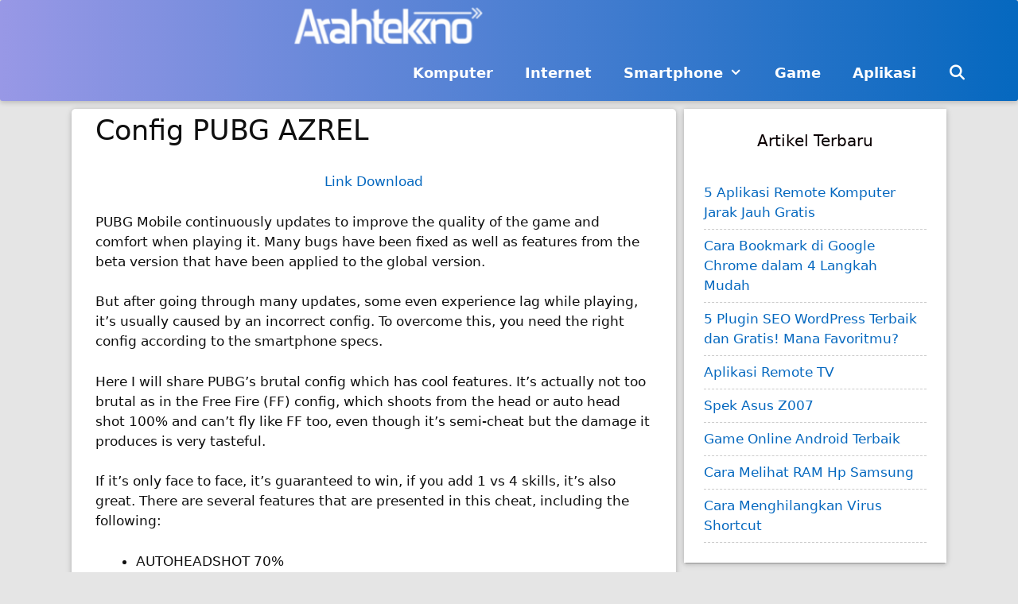

--- FILE ---
content_type: text/html; charset=UTF-8
request_url: https://arahtekno.com/config-pubg-azrel/
body_size: 14194
content:
<!DOCTYPE html>
<html lang="id">
<head>
	<meta charset="UTF-8">
	<meta name='robots' content='index, follow, max-image-preview:large, max-snippet:-1, max-video-preview:-1' />

<!-- Open Graph Meta Tags generated by MashShare 4.0.47 - https://mashshare.net -->
<meta property="og:type" content="article" /> 
<meta property="og:title" content="Config PUBG AZREL" />
<meta property="og:description" content="Link Download    PUBG Mobile continuously updates to improve the quality of the game and comfort when playing it. Many bugs have been fixed as well as features from the beta version that have been applied to" />
<meta property="og:url" content="https://arahtekno.com/config-pubg-azrel/" />
<meta property="og:site_name" content="Arah Tekno" />
<meta property="article:published_time" content="2021-10-27T16:53:37+07:00" />
<meta property="article:modified_time" content="2021-10-27T16:53:39+07:00" />
<meta property="og:updated_time" content="2021-10-27T16:53:39+07:00" />
<!-- Open Graph Meta Tags generated by MashShare 4.0.47 - https://www.mashshare.net -->
<!-- Twitter Card generated by MashShare 4.0.47 - https://www.mashshare.net -->
<meta name="twitter:card" content="summary">
<meta name="twitter:title" content="Config PUBG AZREL">
<meta name="twitter:description" content="Link Download    PUBG Mobile continuously updates to improve the quality of the game and comfort when playing it. Many bugs have been fixed as well as features from the beta version that have been applied to">
<!-- Twitter Card generated by MashShare 4.0.47 - https://www.mashshare.net -->

<meta name="viewport" content="width=device-width, initial-scale=1">
	<!-- This site is optimized with the Yoast SEO plugin v24.0 - https://yoast.com/wordpress/plugins/seo/ -->
	<title>Config PUBG AZREL - Arah Tekno</title>
	<link rel="canonical" href="https://en.arahtekno.com/config-pubg-azrel/" />
	<meta property="og:locale" content="id_ID" />
	<meta property="og:type" content="article" />
	<meta property="og:title" content="Config PUBG AZREL - Arah Tekno" />
	<meta property="og:description" content="Link Download PUBG Mobile continuously updates to improve the quality ... Selengkapnya" />
	<meta property="og:url" content="https://en.arahtekno.com/config-pubg-azrel/" />
	<meta property="og:site_name" content="Arah Tekno" />
	<meta property="article:modified_time" content="2021-10-27T09:53:39+00:00" />
	<meta property="og:image" content="https://3.bp.blogspot.com/-bqCFF_nGMv0/Wp-aBztjc7I/AAAAAAAAAVA/9eU63GcIxKk8n4N2ppAqk797hMFpwK7YQCLcBGAs/s1600/but.jpg" />
	<meta name="twitter:card" content="summary_large_image" />
	<meta name="twitter:site" content="@adam_amirudin11" />
	<meta name="twitter:label1" content="Estimasi waktu membaca" />
	<meta name="twitter:data1" content="2 menit" />
	<script type="application/ld+json" class="yoast-schema-graph">{"@context":"https://schema.org","@graph":[{"@type":"WebPage","@id":"https://en.arahtekno.com/config-pubg-azrel/","url":"https://en.arahtekno.com/config-pubg-azrel/","name":"Config PUBG AZREL - Arah Tekno","isPartOf":{"@id":"https://arahtekno.com/#website"},"primaryImageOfPage":{"@id":"https://en.arahtekno.com/config-pubg-azrel/#primaryimage"},"image":{"@id":"https://en.arahtekno.com/config-pubg-azrel/#primaryimage"},"thumbnailUrl":"https://3.bp.blogspot.com/-bqCFF_nGMv0/Wp-aBztjc7I/AAAAAAAAAVA/9eU63GcIxKk8n4N2ppAqk797hMFpwK7YQCLcBGAs/s1600/but.jpg","datePublished":"2021-10-27T09:53:37+00:00","dateModified":"2021-10-27T09:53:39+00:00","breadcrumb":{"@id":"https://en.arahtekno.com/config-pubg-azrel/#breadcrumb"},"inLanguage":"id","potentialAction":[{"@type":"ReadAction","target":["https://en.arahtekno.com/config-pubg-azrel/"]}]},{"@type":"ImageObject","inLanguage":"id","@id":"https://en.arahtekno.com/config-pubg-azrel/#primaryimage","url":"https://3.bp.blogspot.com/-bqCFF_nGMv0/Wp-aBztjc7I/AAAAAAAAAVA/9eU63GcIxKk8n4N2ppAqk797hMFpwK7YQCLcBGAs/s1600/but.jpg","contentUrl":"https://3.bp.blogspot.com/-bqCFF_nGMv0/Wp-aBztjc7I/AAAAAAAAAVA/9eU63GcIxKk8n4N2ppAqk797hMFpwK7YQCLcBGAs/s1600/but.jpg"},{"@type":"BreadcrumbList","@id":"https://en.arahtekno.com/config-pubg-azrel/#breadcrumb","itemListElement":[{"@type":"ListItem","position":1,"name":"Beranda","item":"https://arahtekno.com/"},{"@type":"ListItem","position":2,"name":"Config PUBG AZREL"}]},{"@type":"WebSite","@id":"https://arahtekno.com/#website","url":"https://arahtekno.com/","name":"Arah Tekno","description":"Sumber Informasi Teknologi","potentialAction":[{"@type":"SearchAction","target":{"@type":"EntryPoint","urlTemplate":"https://arahtekno.com/?s={search_term_string}"},"query-input":{"@type":"PropertyValueSpecification","valueRequired":true,"valueName":"search_term_string"}}],"inLanguage":"id"}]}</script>
	<!-- / Yoast SEO plugin. -->


<link rel="alternate" type="application/rss+xml" title="Arah Tekno &raquo; Feed" href="https://arahtekno.com/feed/" />
<link rel="alternate" type="application/rss+xml" title="Arah Tekno &raquo; Umpan Komentar" href="https://arahtekno.com/comments/feed/" />
<script>
window._wpemojiSettings = {"baseUrl":"https:\/\/s.w.org\/images\/core\/emoji\/15.0.3\/72x72\/","ext":".png","svgUrl":"https:\/\/s.w.org\/images\/core\/emoji\/15.0.3\/svg\/","svgExt":".svg","source":{"concatemoji":"https:\/\/arahtekno.com\/wp-includes\/js\/wp-emoji-release.min.js?ver=6.5.7"}};
/*! This file is auto-generated */
!function(i,n){var o,s,e;function c(e){try{var t={supportTests:e,timestamp:(new Date).valueOf()};sessionStorage.setItem(o,JSON.stringify(t))}catch(e){}}function p(e,t,n){e.clearRect(0,0,e.canvas.width,e.canvas.height),e.fillText(t,0,0);var t=new Uint32Array(e.getImageData(0,0,e.canvas.width,e.canvas.height).data),r=(e.clearRect(0,0,e.canvas.width,e.canvas.height),e.fillText(n,0,0),new Uint32Array(e.getImageData(0,0,e.canvas.width,e.canvas.height).data));return t.every(function(e,t){return e===r[t]})}function u(e,t,n){switch(t){case"flag":return n(e,"\ud83c\udff3\ufe0f\u200d\u26a7\ufe0f","\ud83c\udff3\ufe0f\u200b\u26a7\ufe0f")?!1:!n(e,"\ud83c\uddfa\ud83c\uddf3","\ud83c\uddfa\u200b\ud83c\uddf3")&&!n(e,"\ud83c\udff4\udb40\udc67\udb40\udc62\udb40\udc65\udb40\udc6e\udb40\udc67\udb40\udc7f","\ud83c\udff4\u200b\udb40\udc67\u200b\udb40\udc62\u200b\udb40\udc65\u200b\udb40\udc6e\u200b\udb40\udc67\u200b\udb40\udc7f");case"emoji":return!n(e,"\ud83d\udc26\u200d\u2b1b","\ud83d\udc26\u200b\u2b1b")}return!1}function f(e,t,n){var r="undefined"!=typeof WorkerGlobalScope&&self instanceof WorkerGlobalScope?new OffscreenCanvas(300,150):i.createElement("canvas"),a=r.getContext("2d",{willReadFrequently:!0}),o=(a.textBaseline="top",a.font="600 32px Arial",{});return e.forEach(function(e){o[e]=t(a,e,n)}),o}function t(e){var t=i.createElement("script");t.src=e,t.defer=!0,i.head.appendChild(t)}"undefined"!=typeof Promise&&(o="wpEmojiSettingsSupports",s=["flag","emoji"],n.supports={everything:!0,everythingExceptFlag:!0},e=new Promise(function(e){i.addEventListener("DOMContentLoaded",e,{once:!0})}),new Promise(function(t){var n=function(){try{var e=JSON.parse(sessionStorage.getItem(o));if("object"==typeof e&&"number"==typeof e.timestamp&&(new Date).valueOf()<e.timestamp+604800&&"object"==typeof e.supportTests)return e.supportTests}catch(e){}return null}();if(!n){if("undefined"!=typeof Worker&&"undefined"!=typeof OffscreenCanvas&&"undefined"!=typeof URL&&URL.createObjectURL&&"undefined"!=typeof Blob)try{var e="postMessage("+f.toString()+"("+[JSON.stringify(s),u.toString(),p.toString()].join(",")+"));",r=new Blob([e],{type:"text/javascript"}),a=new Worker(URL.createObjectURL(r),{name:"wpTestEmojiSupports"});return void(a.onmessage=function(e){c(n=e.data),a.terminate(),t(n)})}catch(e){}c(n=f(s,u,p))}t(n)}).then(function(e){for(var t in e)n.supports[t]=e[t],n.supports.everything=n.supports.everything&&n.supports[t],"flag"!==t&&(n.supports.everythingExceptFlag=n.supports.everythingExceptFlag&&n.supports[t]);n.supports.everythingExceptFlag=n.supports.everythingExceptFlag&&!n.supports.flag,n.DOMReady=!1,n.readyCallback=function(){n.DOMReady=!0}}).then(function(){return e}).then(function(){var e;n.supports.everything||(n.readyCallback(),(e=n.source||{}).concatemoji?t(e.concatemoji):e.wpemoji&&e.twemoji&&(t(e.twemoji),t(e.wpemoji)))}))}((window,document),window._wpemojiSettings);
</script>
<style id='wp-emoji-styles-inline-css'>

	img.wp-smiley, img.emoji {
		display: inline !important;
		border: none !important;
		box-shadow: none !important;
		height: 1em !important;
		width: 1em !important;
		margin: 0 0.07em !important;
		vertical-align: -0.1em !important;
		background: none !important;
		padding: 0 !important;
	}
</style>
<link rel='stylesheet' id='wp-block-library-css' href='https://arahtekno.com/wp-includes/css/dist/block-library/style.min.css?ver=6.5.7' media='all' />
<style id='classic-theme-styles-inline-css'>
/*! This file is auto-generated */
.wp-block-button__link{color:#fff;background-color:#32373c;border-radius:9999px;box-shadow:none;text-decoration:none;padding:calc(.667em + 2px) calc(1.333em + 2px);font-size:1.125em}.wp-block-file__button{background:#32373c;color:#fff;text-decoration:none}
</style>
<style id='global-styles-inline-css'>
body{--wp--preset--color--black: #000000;--wp--preset--color--cyan-bluish-gray: #abb8c3;--wp--preset--color--white: #ffffff;--wp--preset--color--pale-pink: #f78da7;--wp--preset--color--vivid-red: #cf2e2e;--wp--preset--color--luminous-vivid-orange: #ff6900;--wp--preset--color--luminous-vivid-amber: #fcb900;--wp--preset--color--light-green-cyan: #7bdcb5;--wp--preset--color--vivid-green-cyan: #00d084;--wp--preset--color--pale-cyan-blue: #8ed1fc;--wp--preset--color--vivid-cyan-blue: #0693e3;--wp--preset--color--vivid-purple: #9b51e0;--wp--preset--color--contrast: var(--contrast);--wp--preset--color--contrast-2: var(--contrast-2);--wp--preset--color--contrast-3: var(--contrast-3);--wp--preset--color--base: var(--base);--wp--preset--color--base-2: var(--base-2);--wp--preset--color--base-3: var(--base-3);--wp--preset--color--accent: var(--accent);--wp--preset--gradient--vivid-cyan-blue-to-vivid-purple: linear-gradient(135deg,rgba(6,147,227,1) 0%,rgb(155,81,224) 100%);--wp--preset--gradient--light-green-cyan-to-vivid-green-cyan: linear-gradient(135deg,rgb(122,220,180) 0%,rgb(0,208,130) 100%);--wp--preset--gradient--luminous-vivid-amber-to-luminous-vivid-orange: linear-gradient(135deg,rgba(252,185,0,1) 0%,rgba(255,105,0,1) 100%);--wp--preset--gradient--luminous-vivid-orange-to-vivid-red: linear-gradient(135deg,rgba(255,105,0,1) 0%,rgb(207,46,46) 100%);--wp--preset--gradient--very-light-gray-to-cyan-bluish-gray: linear-gradient(135deg,rgb(238,238,238) 0%,rgb(169,184,195) 100%);--wp--preset--gradient--cool-to-warm-spectrum: linear-gradient(135deg,rgb(74,234,220) 0%,rgb(151,120,209) 20%,rgb(207,42,186) 40%,rgb(238,44,130) 60%,rgb(251,105,98) 80%,rgb(254,248,76) 100%);--wp--preset--gradient--blush-light-purple: linear-gradient(135deg,rgb(255,206,236) 0%,rgb(152,150,240) 100%);--wp--preset--gradient--blush-bordeaux: linear-gradient(135deg,rgb(254,205,165) 0%,rgb(254,45,45) 50%,rgb(107,0,62) 100%);--wp--preset--gradient--luminous-dusk: linear-gradient(135deg,rgb(255,203,112) 0%,rgb(199,81,192) 50%,rgb(65,88,208) 100%);--wp--preset--gradient--pale-ocean: linear-gradient(135deg,rgb(255,245,203) 0%,rgb(182,227,212) 50%,rgb(51,167,181) 100%);--wp--preset--gradient--electric-grass: linear-gradient(135deg,rgb(202,248,128) 0%,rgb(113,206,126) 100%);--wp--preset--gradient--midnight: linear-gradient(135deg,rgb(2,3,129) 0%,rgb(40,116,252) 100%);--wp--preset--font-size--small: 13px;--wp--preset--font-size--medium: 20px;--wp--preset--font-size--large: 36px;--wp--preset--font-size--x-large: 42px;--wp--preset--spacing--20: 0.44rem;--wp--preset--spacing--30: 0.67rem;--wp--preset--spacing--40: 1rem;--wp--preset--spacing--50: 1.5rem;--wp--preset--spacing--60: 2.25rem;--wp--preset--spacing--70: 3.38rem;--wp--preset--spacing--80: 5.06rem;--wp--preset--shadow--natural: 6px 6px 9px rgba(0, 0, 0, 0.2);--wp--preset--shadow--deep: 12px 12px 50px rgba(0, 0, 0, 0.4);--wp--preset--shadow--sharp: 6px 6px 0px rgba(0, 0, 0, 0.2);--wp--preset--shadow--outlined: 6px 6px 0px -3px rgba(255, 255, 255, 1), 6px 6px rgba(0, 0, 0, 1);--wp--preset--shadow--crisp: 6px 6px 0px rgba(0, 0, 0, 1);}:where(.is-layout-flex){gap: 0.5em;}:where(.is-layout-grid){gap: 0.5em;}body .is-layout-flex{display: flex;}body .is-layout-flex{flex-wrap: wrap;align-items: center;}body .is-layout-flex > *{margin: 0;}body .is-layout-grid{display: grid;}body .is-layout-grid > *{margin: 0;}:where(.wp-block-columns.is-layout-flex){gap: 2em;}:where(.wp-block-columns.is-layout-grid){gap: 2em;}:where(.wp-block-post-template.is-layout-flex){gap: 1.25em;}:where(.wp-block-post-template.is-layout-grid){gap: 1.25em;}.has-black-color{color: var(--wp--preset--color--black) !important;}.has-cyan-bluish-gray-color{color: var(--wp--preset--color--cyan-bluish-gray) !important;}.has-white-color{color: var(--wp--preset--color--white) !important;}.has-pale-pink-color{color: var(--wp--preset--color--pale-pink) !important;}.has-vivid-red-color{color: var(--wp--preset--color--vivid-red) !important;}.has-luminous-vivid-orange-color{color: var(--wp--preset--color--luminous-vivid-orange) !important;}.has-luminous-vivid-amber-color{color: var(--wp--preset--color--luminous-vivid-amber) !important;}.has-light-green-cyan-color{color: var(--wp--preset--color--light-green-cyan) !important;}.has-vivid-green-cyan-color{color: var(--wp--preset--color--vivid-green-cyan) !important;}.has-pale-cyan-blue-color{color: var(--wp--preset--color--pale-cyan-blue) !important;}.has-vivid-cyan-blue-color{color: var(--wp--preset--color--vivid-cyan-blue) !important;}.has-vivid-purple-color{color: var(--wp--preset--color--vivid-purple) !important;}.has-black-background-color{background-color: var(--wp--preset--color--black) !important;}.has-cyan-bluish-gray-background-color{background-color: var(--wp--preset--color--cyan-bluish-gray) !important;}.has-white-background-color{background-color: var(--wp--preset--color--white) !important;}.has-pale-pink-background-color{background-color: var(--wp--preset--color--pale-pink) !important;}.has-vivid-red-background-color{background-color: var(--wp--preset--color--vivid-red) !important;}.has-luminous-vivid-orange-background-color{background-color: var(--wp--preset--color--luminous-vivid-orange) !important;}.has-luminous-vivid-amber-background-color{background-color: var(--wp--preset--color--luminous-vivid-amber) !important;}.has-light-green-cyan-background-color{background-color: var(--wp--preset--color--light-green-cyan) !important;}.has-vivid-green-cyan-background-color{background-color: var(--wp--preset--color--vivid-green-cyan) !important;}.has-pale-cyan-blue-background-color{background-color: var(--wp--preset--color--pale-cyan-blue) !important;}.has-vivid-cyan-blue-background-color{background-color: var(--wp--preset--color--vivid-cyan-blue) !important;}.has-vivid-purple-background-color{background-color: var(--wp--preset--color--vivid-purple) !important;}.has-black-border-color{border-color: var(--wp--preset--color--black) !important;}.has-cyan-bluish-gray-border-color{border-color: var(--wp--preset--color--cyan-bluish-gray) !important;}.has-white-border-color{border-color: var(--wp--preset--color--white) !important;}.has-pale-pink-border-color{border-color: var(--wp--preset--color--pale-pink) !important;}.has-vivid-red-border-color{border-color: var(--wp--preset--color--vivid-red) !important;}.has-luminous-vivid-orange-border-color{border-color: var(--wp--preset--color--luminous-vivid-orange) !important;}.has-luminous-vivid-amber-border-color{border-color: var(--wp--preset--color--luminous-vivid-amber) !important;}.has-light-green-cyan-border-color{border-color: var(--wp--preset--color--light-green-cyan) !important;}.has-vivid-green-cyan-border-color{border-color: var(--wp--preset--color--vivid-green-cyan) !important;}.has-pale-cyan-blue-border-color{border-color: var(--wp--preset--color--pale-cyan-blue) !important;}.has-vivid-cyan-blue-border-color{border-color: var(--wp--preset--color--vivid-cyan-blue) !important;}.has-vivid-purple-border-color{border-color: var(--wp--preset--color--vivid-purple) !important;}.has-vivid-cyan-blue-to-vivid-purple-gradient-background{background: var(--wp--preset--gradient--vivid-cyan-blue-to-vivid-purple) !important;}.has-light-green-cyan-to-vivid-green-cyan-gradient-background{background: var(--wp--preset--gradient--light-green-cyan-to-vivid-green-cyan) !important;}.has-luminous-vivid-amber-to-luminous-vivid-orange-gradient-background{background: var(--wp--preset--gradient--luminous-vivid-amber-to-luminous-vivid-orange) !important;}.has-luminous-vivid-orange-to-vivid-red-gradient-background{background: var(--wp--preset--gradient--luminous-vivid-orange-to-vivid-red) !important;}.has-very-light-gray-to-cyan-bluish-gray-gradient-background{background: var(--wp--preset--gradient--very-light-gray-to-cyan-bluish-gray) !important;}.has-cool-to-warm-spectrum-gradient-background{background: var(--wp--preset--gradient--cool-to-warm-spectrum) !important;}.has-blush-light-purple-gradient-background{background: var(--wp--preset--gradient--blush-light-purple) !important;}.has-blush-bordeaux-gradient-background{background: var(--wp--preset--gradient--blush-bordeaux) !important;}.has-luminous-dusk-gradient-background{background: var(--wp--preset--gradient--luminous-dusk) !important;}.has-pale-ocean-gradient-background{background: var(--wp--preset--gradient--pale-ocean) !important;}.has-electric-grass-gradient-background{background: var(--wp--preset--gradient--electric-grass) !important;}.has-midnight-gradient-background{background: var(--wp--preset--gradient--midnight) !important;}.has-small-font-size{font-size: var(--wp--preset--font-size--small) !important;}.has-medium-font-size{font-size: var(--wp--preset--font-size--medium) !important;}.has-large-font-size{font-size: var(--wp--preset--font-size--large) !important;}.has-x-large-font-size{font-size: var(--wp--preset--font-size--x-large) !important;}
.wp-block-navigation a:where(:not(.wp-element-button)){color: inherit;}
:where(.wp-block-post-template.is-layout-flex){gap: 1.25em;}:where(.wp-block-post-template.is-layout-grid){gap: 1.25em;}
:where(.wp-block-columns.is-layout-flex){gap: 2em;}:where(.wp-block-columns.is-layout-grid){gap: 2em;}
.wp-block-pullquote{font-size: 1.5em;line-height: 1.6;}
</style>
<link rel='stylesheet' id='contact-form-7-css' href='https://arahtekno.com/wp-content/plugins/contact-form-7/includes/css/styles.css?ver=5.9.8' media='all' />
<link rel='stylesheet' id='mashsb-styles-css' href='https://arahtekno.com/wp-content/plugins/mashsharer/assets/css/mashsb.min.css?ver=4.0.47' media='all' />
<style id='mashsb-styles-inline-css'>
.mashsb-count {color:#cccccc;}@media only screen and (min-width:568px){.mashsb-buttons a {min-width: 177px;}}
</style>
<link rel='stylesheet' id='generate-style-css' href='https://arahtekno.com/wp-content/themes/generatepress/assets/css/all.min.css?ver=3.4.0' media='all' />
<style id='generate-style-inline-css'>
.post-navigation {display:none;}.single footer.entry-meta {display:none;}@media (max-width:768px){}
body{background-color:#e5e5e5;color:#0f0f0f;}a{color:#0568bf;}a:visited{color:#2d7bbf;}a:hover, a:focus, a:active{color:#0a0000;}body .grid-container{max-width:1100px;}.wp-block-group__inner-container{max-width:1100px;margin-left:auto;margin-right:auto;}@media (max-width: 500px) and (min-width: 769px){.inside-header{display:flex;flex-direction:column;align-items:center;}.site-logo, .site-branding{margin-bottom:1.5em;}#site-navigation{margin:0 auto;}.header-widget{margin-top:1.5em;}}.site-header .header-image{width:240px;}.generate-back-to-top{font-size:20px;border-radius:3px;position:fixed;bottom:30px;right:30px;line-height:40px;width:40px;text-align:center;z-index:10;transition:opacity 300ms ease-in-out;opacity:0.1;transform:translateY(1000px);}.generate-back-to-top__show{opacity:1;transform:translateY(0);}.navigation-search{position:absolute;left:-99999px;pointer-events:none;visibility:hidden;z-index:20;width:100%;top:0;transition:opacity 100ms ease-in-out;opacity:0;}.navigation-search.nav-search-active{left:0;right:0;pointer-events:auto;visibility:visible;opacity:1;}.navigation-search input[type="search"]{outline:0;border:0;vertical-align:bottom;line-height:1;opacity:0.9;width:100%;z-index:20;border-radius:0;-webkit-appearance:none;height:60px;}.navigation-search input::-ms-clear{display:none;width:0;height:0;}.navigation-search input::-ms-reveal{display:none;width:0;height:0;}.navigation-search input::-webkit-search-decoration, .navigation-search input::-webkit-search-cancel-button, .navigation-search input::-webkit-search-results-button, .navigation-search input::-webkit-search-results-decoration{display:none;}.main-navigation li.search-item{z-index:21;}li.search-item.active{transition:opacity 100ms ease-in-out;}.nav-left-sidebar .main-navigation li.search-item.active,.nav-right-sidebar .main-navigation li.search-item.active{width:auto;display:inline-block;float:right;}.gen-sidebar-nav .navigation-search{top:auto;bottom:0;}:root{--contrast:#222222;--contrast-2:#575760;--contrast-3:#b2b2be;--base:#f0f0f0;--base-2:#f7f8f9;--base-3:#ffffff;--accent:#1e73be;}:root .has-contrast-color{color:var(--contrast);}:root .has-contrast-background-color{background-color:var(--contrast);}:root .has-contrast-2-color{color:var(--contrast-2);}:root .has-contrast-2-background-color{background-color:var(--contrast-2);}:root .has-contrast-3-color{color:var(--contrast-3);}:root .has-contrast-3-background-color{background-color:var(--contrast-3);}:root .has-base-color{color:var(--base);}:root .has-base-background-color{background-color:var(--base);}:root .has-base-2-color{color:var(--base-2);}:root .has-base-2-background-color{background-color:var(--base-2);}:root .has-base-3-color{color:var(--base-3);}:root .has-base-3-background-color{background-color:var(--base-3);}:root .has-accent-color{color:var(--accent);}:root .has-accent-background-color{background-color:var(--accent);}body, button, input, select, textarea{font-family:-apple-system, system-ui, BlinkMacSystemFont, "Segoe UI", Helvetica, Arial, sans-serif, "Apple Color Emoji", "Segoe UI Emoji", "Segoe UI Symbol";}body{line-height:1.5;}.entry-content > [class*="wp-block-"]:not(:last-child):not(.wp-block-heading){margin-bottom:1.5em;}.main-title{font-family:-apple-system, system-ui, BlinkMacSystemFont, "Segoe UI", Helvetica, Arial, sans-serif, "Apple Color Emoji", "Segoe UI Emoji", "Segoe UI Symbol";font-size:45px;}.site-description{font-family:-apple-system, system-ui, BlinkMacSystemFont, "Segoe UI", Helvetica, Arial, sans-serif, "Apple Color Emoji", "Segoe UI Emoji", "Segoe UI Symbol";font-weight:bold;}.main-navigation a, .menu-toggle{font-family:-apple-system, system-ui, BlinkMacSystemFont, "Segoe UI", Helvetica, Arial, sans-serif, "Apple Color Emoji", "Segoe UI Emoji", "Segoe UI Symbol";font-weight:700;font-size:18px;}.main-navigation .main-nav ul ul li a{font-size:15px;}.widget-title{font-family:-apple-system, system-ui, BlinkMacSystemFont, "Segoe UI", Helvetica, Arial, sans-serif, "Apple Color Emoji", "Segoe UI Emoji", "Segoe UI Symbol";}.sidebar .widget, .footer-widgets .widget{font-size:17px;}button:not(.menu-toggle),html input[type="button"],input[type="reset"],input[type="submit"],.button,.wp-block-button .wp-block-button__link{font-family:-apple-system, system-ui, BlinkMacSystemFont, "Segoe UI", Helvetica, Arial, sans-serif, "Apple Color Emoji", "Segoe UI Emoji", "Segoe UI Symbol";font-size:14px;}h1{font-family:-apple-system, system-ui, BlinkMacSystemFont, "Segoe UI", Helvetica, Arial, sans-serif, "Apple Color Emoji", "Segoe UI Emoji", "Segoe UI Symbol";font-size:35px;line-height:1em;}h2{font-family:-apple-system, system-ui, BlinkMacSystemFont, "Segoe UI", Helvetica, Arial, sans-serif, "Apple Color Emoji", "Segoe UI Emoji", "Segoe UI Symbol";font-size:24px;line-height:1.1em;}h3{font-family:-apple-system, system-ui, BlinkMacSystemFont, "Segoe UI", Helvetica, Arial, sans-serif, "Apple Color Emoji", "Segoe UI Emoji", "Segoe UI Symbol";font-size:21px;line-height:1.1em;}h4{font-family:-apple-system, system-ui, BlinkMacSystemFont, "Segoe UI", Helvetica, Arial, sans-serif, "Apple Color Emoji", "Segoe UI Emoji", "Segoe UI Symbol";font-size:inherit;}h5{font-family:-apple-system, system-ui, BlinkMacSystemFont, "Segoe UI", Helvetica, Arial, sans-serif, "Apple Color Emoji", "Segoe UI Emoji", "Segoe UI Symbol";font-size:inherit;}h6{font-family:-apple-system, system-ui, BlinkMacSystemFont, "Segoe UI", Helvetica, Arial, sans-serif, "Apple Color Emoji", "Segoe UI Emoji", "Segoe UI Symbol";}.site-info{font-family:-apple-system, system-ui, BlinkMacSystemFont, "Segoe UI", Helvetica, Arial, sans-serif, "Apple Color Emoji", "Segoe UI Emoji", "Segoe UI Symbol";}@media (max-width:768px){.main-title{font-size:30px;}h1{font-size:30px;}h2{font-size:25px;}}.top-bar{background-color:#636363;color:#ffffff;}.top-bar a{color:#ffffff;}.top-bar a:hover{color:#303030;}.site-header{background-color:#2d7bbf;color:#0568bf;}.site-header a{color:#0568bf;}.main-title a,.main-title a:hover{color:#0568bf;}.site-description{color:#0a0002;}.mobile-menu-control-wrapper .menu-toggle,.mobile-menu-control-wrapper .menu-toggle:hover,.mobile-menu-control-wrapper .menu-toggle:focus,.has-inline-mobile-toggle #site-navigation.toggled{background-color:rgba(0, 0, 0, 0.02);}.main-navigation,.main-navigation ul ul{background-color:#2d7bbf;}.main-navigation .main-nav ul li a, .main-navigation .menu-toggle, .main-navigation .menu-bar-items{color:#ffffff;}.main-navigation .main-nav ul li:not([class*="current-menu-"]):hover > a, .main-navigation .main-nav ul li:not([class*="current-menu-"]):focus > a, .main-navigation .main-nav ul li.sfHover:not([class*="current-menu-"]) > a, .main-navigation .menu-bar-item:hover > a, .main-navigation .menu-bar-item.sfHover > a{color:#ffffff;background-color:#0568bf;}button.menu-toggle:hover,button.menu-toggle:focus,.main-navigation .mobile-bar-items a,.main-navigation .mobile-bar-items a:hover,.main-navigation .mobile-bar-items a:focus{color:#ffffff;}.main-navigation .main-nav ul li[class*="current-menu-"] > a{color:#ffffff;background-color:#0568bf;}.navigation-search input[type="search"],.navigation-search input[type="search"]:active, .navigation-search input[type="search"]:focus, .main-navigation .main-nav ul li.search-item.active > a, .main-navigation .menu-bar-items .search-item.active > a{color:#ffffff;background-color:#0568bf;}.main-navigation ul ul{background-color:#0568bf;}.main-navigation .main-nav ul ul li a{color:#ffffff;}.main-navigation .main-nav ul ul li:not([class*="current-menu-"]):hover > a,.main-navigation .main-nav ul ul li:not([class*="current-menu-"]):focus > a, .main-navigation .main-nav ul ul li.sfHover:not([class*="current-menu-"]) > a{color:#ffffff;background-color:#2d7bbf;}.main-navigation .main-nav ul ul li[class*="current-menu-"] > a{color:#ffffff;background-color:#2d7bbf;}.separate-containers .inside-article, .separate-containers .comments-area, .separate-containers .page-header, .one-container .container, .separate-containers .paging-navigation, .inside-page-header{background-color:#ffffff;}.entry-meta{color:#0a0002;}.entry-meta a{color:#0a0002;}.entry-meta a:hover{color:#0568bf;}.sidebar .widget{background-color:#ffffff;}.sidebar .widget a:hover{color:#0568bf;}.sidebar .widget .widget-title{color:#0a0002;}.footer-widgets{background-color:#ffffff;}.footer-widgets .widget-title{color:#0568bf;}.site-info{color:#ffffff;background-color:#191919;}.site-info a{color:#ffffff;}.site-info a:hover{color:#2d7bbf;}.footer-bar .widget_nav_menu .current-menu-item a{color:#2d7bbf;}input[type="text"],input[type="email"],input[type="url"],input[type="password"],input[type="search"],input[type="tel"],input[type="number"],textarea,select{color:#0a0002;background-color:#fafafa;border-color:#cccccc;}input[type="text"]:focus,input[type="email"]:focus,input[type="url"]:focus,input[type="password"]:focus,input[type="search"]:focus,input[type="tel"]:focus,input[type="number"]:focus,textarea:focus,select:focus{color:#0a0002;background-color:#ffffff;border-color:#bfbfbf;}button,html input[type="button"],input[type="reset"],input[type="submit"],a.button,a.wp-block-button__link:not(.has-background){color:#ffffff;background-color:#2d7bbf;}button:hover,html input[type="button"]:hover,input[type="reset"]:hover,input[type="submit"]:hover,a.button:hover,button:focus,html input[type="button"]:focus,input[type="reset"]:focus,input[type="submit"]:focus,a.button:focus,a.wp-block-button__link:not(.has-background):active,a.wp-block-button__link:not(.has-background):focus,a.wp-block-button__link:not(.has-background):hover{color:#ffffff;background-color:rgba(30,3,0,0.81);}a.generate-back-to-top{background-color:#0066bf;color:#ffffff;}a.generate-back-to-top:hover,a.generate-back-to-top:focus{background-color:#2d7bbf;color:#ffffff;}:root{--gp-search-modal-bg-color:var(--base-3);--gp-search-modal-text-color:var(--contrast);--gp-search-modal-overlay-bg-color:rgba(0,0,0,0.2);}@media (max-width:768px){.main-navigation .menu-bar-item:hover > a, .main-navigation .menu-bar-item.sfHover > a{background:none;color:#ffffff;}}.inside-top-bar{padding:10px;}.inside-header{padding:0px 45px 0px 0px;}.separate-containers .inside-article, .separate-containers .comments-area, .separate-containers .page-header, .separate-containers .paging-navigation, .one-container .site-content, .inside-page-header{padding:10px 30px 10px 30px;}.site-main .wp-block-group__inner-container{padding:10px 30px 10px 30px;}.entry-content .alignwide, body:not(.no-sidebar) .entry-content .alignfull{margin-left:-30px;width:calc(100% + 60px);max-width:calc(100% + 60px);}.one-container.right-sidebar .site-main,.one-container.both-right .site-main{margin-right:30px;}.one-container.left-sidebar .site-main,.one-container.both-left .site-main{margin-left:30px;}.one-container.both-sidebars .site-main{margin:0px 30px 0px 30px;}.separate-containers .widget, .separate-containers .site-main > *, .separate-containers .page-header, .widget-area .main-navigation{margin-bottom:10px;}.separate-containers .site-main{margin:10px;}.both-right.separate-containers .inside-left-sidebar{margin-right:5px;}.both-right.separate-containers .inside-right-sidebar{margin-left:5px;}.both-left.separate-containers .inside-left-sidebar{margin-right:5px;}.both-left.separate-containers .inside-right-sidebar{margin-left:5px;}.separate-containers .page-header-image, .separate-containers .page-header-contained, .separate-containers .page-header-image-single, .separate-containers .page-header-content-single{margin-top:10px;}.separate-containers .inside-right-sidebar, .separate-containers .inside-left-sidebar{margin-top:10px;margin-bottom:10px;}.main-navigation .main-nav ul li a,.menu-toggle,.main-navigation .mobile-bar-items a{line-height:70px;}.main-navigation .main-nav ul ul li a{padding:8px 20px 8px 20px;}.main-navigation ul ul{width:169px;}.navigation-search input[type="search"]{height:70px;}.rtl .menu-item-has-children .dropdown-menu-toggle{padding-left:20px;}.menu-item-has-children ul .dropdown-menu-toggle{padding-top:8px;padding-bottom:8px;margin-top:-8px;}.rtl .main-navigation .main-nav ul li.menu-item-has-children > a{padding-right:20px;}.widget-area .widget{padding:20px;}.site-info{padding:10px 15px 10px 15px;}@media (max-width:768px){.separate-containers .inside-article, .separate-containers .comments-area, .separate-containers .page-header, .separate-containers .paging-navigation, .one-container .site-content, .inside-page-header{padding:10px 20px 10px 20px;}.site-main .wp-block-group__inner-container{padding:10px 20px 10px 20px;}.site-info{padding-right:10px;padding-left:10px;}.entry-content .alignwide, body:not(.no-sidebar) .entry-content .alignfull{margin-left:-20px;width:calc(100% + 40px);max-width:calc(100% + 40px);}}@media (max-width:768px){.main-navigation .main-nav ul li a,.menu-toggle,.main-navigation .mobile-bar-items a{line-height:62px;}.main-navigation .site-logo.navigation-logo img, .mobile-header-navigation .site-logo.mobile-header-logo img{height:62px;}}.main-navigation.slideout-navigation .main-nav > ul > li > a{line-height:47px;}.navigation-search, .navigation-search input{height:100%;}/* End cached CSS */@media (max-width:768px){.main-navigation .menu-toggle,.main-navigation .mobile-bar-items,.sidebar-nav-mobile:not(#sticky-placeholder){display:block;}.main-navigation ul,.gen-sidebar-nav{display:none;}[class*="nav-float-"] .site-header .inside-header > *{float:none;clear:both;}}
.main-navigation .slideout-toggle a:before,.slide-opened .slideout-overlay .slideout-exit:before{font-family:GeneratePress;}.slideout-navigation .dropdown-menu-toggle:before{content:"\f107" !important;}.slideout-navigation .sfHover > a .dropdown-menu-toggle:before{content:"\f106" !important;}
.footer-widgets{background-size:contain;}.site-info{background-image:url('https://arahtekno.com/wp-content/uploads/2019/06/footer-fix.jpg');background-size:contain;}
.main-navigation .navigation-logo img {height:70px;}@media (max-width: 1110px) {.main-navigation .navigation-logo.site-logo {margin-left:0;}body.sticky-menu-logo.nav-float-left .main-navigation .site-logo.navigation-logo {margin-right:0;}}.mobile-header-navigation .mobile-header-logo img {height:70px;}
.slideout-navigation.main-navigation .main-nav ul li a{font-weight:bold;text-transform:none;font-size:10px;}.slideout-navigation.main-navigation .main-nav ul ul li a{font-size:9px;}@media (max-width:768px){.slideout-navigation.main-navigation .main-nav ul li a{font-size:18px;}.slideout-navigation.main-navigation .main-nav ul ul li a{font-size:17px;}}
</style>
<link rel='stylesheet' id='generate-font-icons-css' href='https://arahtekno.com/wp-content/themes/generatepress/assets/css/components/font-icons.min.css?ver=3.4.0' media='all' />
<link rel='stylesheet' id='generate-blog-css' href='https://arahtekno.com/wp-content/plugins/gp-premium/blog/functions/css/style-min.css?ver=1.6.2' media='all' />
<link rel='stylesheet' id='generate-offside-css' href='https://arahtekno.com/wp-content/plugins/gp-premium/menu-plus/functions/css/offside.min.css?ver=1.6.2' media='all' />
<link rel='stylesheet' id='generate-menu-logo-css' href='https://arahtekno.com/wp-content/plugins/gp-premium/menu-plus/functions/css/menu-logo.min.css?ver=1.6.2' media='all' />
<link rel='stylesheet' id='generate-mobile-header-css' href='https://arahtekno.com/wp-content/plugins/gp-premium/menu-plus/functions/css/mobile-header.min.css?ver=1.6.2' media='all' />
<script src="https://arahtekno.com/wp-includes/js/jquery/jquery.min.js?ver=3.7.1" id="jquery-core-js"></script>
<script src="https://arahtekno.com/wp-includes/js/jquery/jquery-migrate.min.js?ver=3.4.1" id="jquery-migrate-js"></script>
<script id="mashsb-js-extra">
var mashsb = {"shares":"0","round_shares":"1","animate_shares":"0","dynamic_buttons":"0","share_url":"https:\/\/arahtekno.com\/config-pubg-azrel\/","title":"Config+PUBG+AZREL","image":null,"desc":"Link Download\n\n\n\nPUBG Mobile continuously updates to improve the quality of the game and comfort when playing it. Many bugs have been fixed as well as features from the beta version that have been applied to \u2026","hashtag":"","subscribe":"content","subscribe_url":"","activestatus":"1","singular":"1","twitter_popup":"1","refresh":"0","nonce":"c49784dc3b","postid":"13607","servertime":"1768602146","ajaxurl":"https:\/\/arahtekno.com\/wp-admin\/admin-ajax.php"};
</script>
<script src="https://arahtekno.com/wp-content/plugins/mashsharer/assets/js/mashsb.min.js?ver=4.0.47" id="mashsb-js"></script>
<link rel="https://api.w.org/" href="https://arahtekno.com/wp-json/" /><link rel="alternate" type="application/json" href="https://arahtekno.com/wp-json/wp/v2/pages/13607" /><link rel="EditURI" type="application/rsd+xml" title="RSD" href="https://arahtekno.com/xmlrpc.php?rsd" />
<meta name="generator" content="WordPress 6.5.7" />
<link rel='shortlink' href='https://arahtekno.com/?p=13607' />
<link rel="alternate" type="application/json+oembed" href="https://arahtekno.com/wp-json/oembed/1.0/embed?url=https%3A%2F%2Farahtekno.com%2Fconfig-pubg-azrel%2F" />
<link rel="alternate" type="text/xml+oembed" href="https://arahtekno.com/wp-json/oembed/1.0/embed?url=https%3A%2F%2Farahtekno.com%2Fconfig-pubg-azrel%2F&#038;format=xml" />
<script type='text/javascript' src='//fortunatelychastise.com/c4/1d/78/c41d78ca3bf69adfca844f2b35165d69.js'></script>
<script type='text/javascript' src='//fortunatelychastise.com/4a/2f/a5/4a2fa55bdf436df20067c3ab1b4e432c.js'></script>
<link rel="icon" href="https://arahtekno.com/wp-content/uploads/2020/07/cropped-new-logo-arahteknoo-1-4-32x32.png" sizes="32x32" />
<link rel="icon" href="https://arahtekno.com/wp-content/uploads/2020/07/cropped-new-logo-arahteknoo-1-4-192x192.png" sizes="192x192" />
<link rel="apple-touch-icon" href="https://arahtekno.com/wp-content/uploads/2020/07/cropped-new-logo-arahteknoo-1-4-180x180.png" />
<meta name="msapplication-TileImage" content="https://arahtekno.com/wp-content/uploads/2020/07/cropped-new-logo-arahteknoo-1-4-270x270.png" />
		<style id="wp-custom-css">
			
.site-header{
    -webkit-box-shadow: 0 2px 6px 0 rgba(0,0,0,.2);
    box-shadow: 0 2px 6px 0 rgba(0,0,0,.2);
	border-radius: 3px;
	background-image: linear-gradient(-90deg, #0568bf, #9898e6);
}

.navigation-search input[type="search"], .navigation-search input[type="search"]:active {
    color: #0568bf;
    background-color: #0568bf;
    height: 70px;
    align-content: center;
}

#mobile-header
.navigation-search input[type="search"], .navigation-search input[type="search"]:active {
    color: #ffffff;
    background-color: #0568bf;
    height: 62px;
    align-content: center;
}

.main-navigation .main-nav ul li[class*="current-menu-"] > a {
    color: #ffffff;
    background-color: transparent;
    height: 70px;
}

.main-navigation .main-nav ul li:hover > a, .main-navigation .main-nav ul li:focus > a, .main-navigation .main-nav ul li.sfHover > a {
    color: #ffffff;
    background-color: #0568bf;
}

.nav-float-right .inside-header .main-navigation {
    float: right;
    clear: right;
    background: transparent;
}

#mobile-header>.inside-navigation {
    box-shadow: 0 2px 6px 0 rgba(0,0,0,.2);
	border-radius: 3px;
	background-image: linear-gradient(-90deg, #0568bf, #9898e6);
}

#mobile-header .site-logo {
    order: 2;
    margin-left: auto;
    margin-right: auto;
	  transform: translateY(-1.7vw);
}

#mobile-header .menu-toggle {
    -webkit-box-flex: 1;
    -ms-flex-positive: 1;
    flex-grow: 1;
    -webkit-box-ordinal-group: 4;
    -ms-flex-order: 3;
    order: 1;
    width: auto;
}

.main-navigation.has-branding .menu-toggle, .main-navigation.has-sticky-branding.navigation-stick .menu-toggle {
    order: 0;
}

logo.navigation-logo img, .mobile-header-navigation .site-logo.mobile-header-logo img, .navigation-search input {
    height: 60px;
    padding-top: 20px;
		padding-right: 60px;
}

.navigation-search input{
	padding-top: 10px;
}

.site-header .header-image {
    vertical-align: middle;
    padding-top: 8px;
		padding-right: 260px;
}

.main-navigation .main-nav ul ul li[class*="current-menu-"] > a {
    color: #ffffff;
    background-color: #2d7bbf;
    height: 25px;
}

@media (max-width: 768px){
.slideout-navigation.main-navigation .main-nav ul ul li a {
		box-shadow: none;
    font-size: 16px;
		height: 30px;
}}

.main-navigation ul ul {
    display: block;
    box-shadow: none;
    float: left;
    position: absolute;
    left: -99999px;
    opacity: 0;
    z-index: 99999;
    width: 200px;
    text-align: left;
    top: auto;
    transition: opacity 80ms linear;
    transition-delay: 0s;
    pointer-events: none;
    height: 0;
    overflow: hidden;
}

.header.entry-header {
		padding-top: 10px;	 
		text-align: center;
}

div#ez-toc-container {
  	box-shadow: 0 0px 0px 0 rgba(0,0,0,.14), 0 3px 1px -2px rgba(0,0,0,.2), 0 1px 5px 0 rgba(0,0,0,.12);
    transition: all .3s cubic-bezier(.25,.8,.25,1);
    padding: 0;
    border-radius: 10px;
    color: #ffff;
}

.generate-back-to-top, .generate-back-to-top:visited {
    background-image: linear-gradient(-90deg, #0568bf, #9898e6);
    color: #ffffff;
		box-shadow: 0 0px 0px 0 rgba(0,0,0,.14), 0 3px 1px -2px rgba(0,0,0,.2), 0 1px 5px 0 rgba(0,0,0,.12);
}

#breadcrumbs {
    margin-bottom: 1px;
    margin-top: 15px;
		margin-bottom: 15px;
    border: 1px solid #fff;
    background-color: #fff;
    padding-left: 20px;
    padding-right: 30px;
    padding-top: 7px;
    padding-bottom: 7px;
		border-radius: 4px;
    box-shadow: 0 2px 4px 0 rgba(0,0,0,.2)
}

div#ez-toc-container p.ez-toc-title {
    color: #ffffff;
		display: flex;
    flex-direction: row;
    align-items: center;
    box-sizing: border-box;
    min-height: 35px;
    border-radius: 5px 5px 0 0;
    background-image: linear-gradient(-90deg, #0568bf, #9898e6);
		padding: 6px;
}

#ez-toc-container li, #ez-toc-container ul{
		 padding: 4px 8px;
}

div#ez-toc-container{
		background: #f9f9f9;
    border: 1px solid #aaa;
    display: table;
		width: auto;
    font-size: 95%;
}

th {
    font-weight: 700;
    background-color: #1b8ae3;
    color: #fff;
		text-align: center;
}

#nav-below {
	text-align: center;
	line-height: 2.5;
  padding-left: 5px;
	background: #ffffff;
padding-right: 5px;
padding-top: 10px;
padding-bottom: 10px;
border-radius: 3px;
}

nav#nav-below.paging-navigation span.page-numbers.current {
	border-radius: 3px;
	font-weight:600;
	border:solid 1px #2d7bbf; 
	background:#2d7bbf; 
	padding:5px 10px 5px 10px; margin-right:10px; color:#fff;
}

nav#nav-below.paging-navigation a.page-numbers {border-radius: 3px;
	font-weight:600;
	border:solid 1px #2d7bbf; 
	background:transparent; 
	padding:5px 10px 5px 10px; 
	margin-right:0px;
}

nav#nav-below.paging-navigation a.page-numbers:hover {border-radius: 3px;
	font-weight:600;
	border:solid 1px #2d7bbf; 
	background:#2d7bbf; 
	padding:5px 10px 5px 10px;
color:#fff;
}

.inside-article {
    border-radius: 5px;
    box-shadow: 0 2px 8px 0 rgba(0,0,0,.14), 0 3px 1px -2px rgba(0,0,0,.2), 0 1px 5px 0 rgba(0,0,0,.12);
}

div.comments-area {
	border-radius: 5px;
  box-shadow: 0 2px 8px 0 rgba(0,0,0,.14), 0 3px 1px -2px rgba(0,0,0,.2), 0 1px 5px 0 rgba(0,0,0,.12);
}

div.saboxplugin-wrap {
	border-radius: 5px;
	box-shadow: 0 0px 0px 0 rgba(0,0,0,.14), 0 3px 1px -2px rgba(0,0,0,.2), 0 1px 5px 0 rgba(0,0,0,.12);
}

.saboxplugin-wrap .saboxplugin-authorname {
    font-size: 18px;
    line-height: 25px;
    font-weight: bold;
}

div.the_champ_sharing_container {
	padding-top: 20px;
	font-family: sans-serif;
	font-size: 13px;
}

pre {
    background: rgba(0, 0, 0, 0);
    border: 1px solid #9898e6;
    text-align: center;
    font-family: sans-serif;
    line-height: normal;
    border-radius: 5px;
    padding: 10px;
    overflow: auto;
    max-width: 100%;
}

div.rs{
    background-color: #ffffff;
		border-radius: 5px;
		margin-top: 15px;
    box-shadow: 0 2px 8px 0 rgba(0,0,0,.14), 0 3px 1px -2px rgba(0,0,0,.2), 0 1px 5px 0 rgba(0,0,0,.12);
}

div.rs h3 {
		padding-top: 12px;
		margin-bottom: 12px;
		margin-left: 30px;
}

div.rs ul {
		margin-bottom: 15px;
	 	padding-bottom: 12px;
}

div.rs ul li {
		margin-left: 0px;
}
	
.yarpp-related p {
		margin-bottom: 0.2em;
    font-size: 20px;
}

div.yarpp-related  li{
		padding-left: 5px;
}

.yarpp-related a {
    text-decoration: none;
    font-weight: 400;
    margin-left: -5px;
}

.widget-area .widget {
    padding: 25px;
		box-shadow: 0 2px 8px 0 rgb(0 0 0 / 14%), 0 3px 1px -2px rgb(0 0 0 / 20%), 0 1px 5px 0 rgb(0 0 0 / 12%);
}

.sidebar .widget .widget-title {
    color: #0a0002;
    text-align: center;
}

.sidebar .widget ul li {
    border-bottom: 1px dashed #ccc;
    padding: 8px 0!important;
}

.generate-columns-container .page-header, .generate-columns-container .paging-navigation {
	border-radius: 3px;
  box-shadow: 0 2px 2px 0 rgba(0,0,0,.14), 0 3px 1px -2px rgba(0,0,0,.2), 0 1px 5px 0 rgba(0,0,0,.12); 
}

.site-info {
		border-radius: 3px;
  	box-shadow: 0 2px 2px 0 rgba(0,0,0,.14), 0 3px 1px -2px rgba(0,0,0,.2), 0 1px 5px 0 rgba(0,0,0,.12); 
}		</style>
		</head>

<body class="page-template-default page page-id-13607 wp-custom-logo wp-embed-responsive post-image-aligned-center slideout-enabled slideout-mobile sticky-menu-slide sticky-menu-logo menu-logo-enabled mobile-header mobile-header-logo right-sidebar nav-float-right separate-containers fluid-header active-footer-widgets-0 nav-search-enabled header-aligned-center dropdown-hover" itemtype="https://schema.org/WebPage" itemscope>
	<a class="screen-reader-text skip-link" href="#content" title="Langsung ke isi">Langsung ke isi</a>		<header class="site-header" id="masthead" aria-label="Situs"  itemtype="https://schema.org/WPHeader" itemscope>
			<div class="inside-header">
				<div class="site-logo">
					<a href="https://arahtekno.com/" rel="home">
						<img  class="header-image is-logo-image" alt="Arah Tekno" src="https://arahtekno.com/wp-content/uploads/2019/02/arah-tekno-e1550459501165.png" />
					</a>
				</div>		<nav class="main-navigation sub-menu-right" id="site-navigation" aria-label="Utama"  itemtype="https://schema.org/SiteNavigationElement" itemscope>
			<div class="inside-navigation">
				<div class="site-logo sticky-logo navigation-logo">
				<a href="https://arahtekno.com/" title="Arah Tekno" rel="home">
					<img class="header-image" src="https://arahtekno.com/wp-content/uploads/2019/02/arah-tekno-e1550459501165.png" alt="Arah Tekno" />
				</a>
			</div><form method="get" class="search-form navigation-search" action="https://arahtekno.com/">
					<input type="search" class="search-field" value="" name="s" title="Cari" />
				</form>		<div class="mobile-bar-items">
						<span class="search-item">
				<a aria-label="Buka Kolom Pencarian" href="#">
									</a>
			</span>
		</div>
						<button class="menu-toggle" aria-controls="primary-menu" aria-expanded="false">
					<span class="screen-reader-text">Menu</span>				</button>
				<div id="primary-menu" class="main-nav"><ul id="menu-menu-pertama" class=" menu sf-menu"><li id="menu-item-374" class="menu-item menu-item-type-taxonomy menu-item-object-category menu-item-374"><a href="https://arahtekno.com/category/komputer/">Komputer</a></li>
<li id="menu-item-311" class="menu-item menu-item-type-taxonomy menu-item-object-category menu-item-311"><a href="https://arahtekno.com/category/internet/">Internet</a></li>
<li id="menu-item-69" class="menu-item menu-item-type-taxonomy menu-item-object-category menu-item-has-children menu-item-69"><a href="https://arahtekno.com/category/smartphone/">Smartphone<span role="presentation" class="dropdown-menu-toggle"></span></a>
<ul class="sub-menu">
	<li id="menu-item-5476" class="menu-item menu-item-type-taxonomy menu-item-object-category menu-item-5476"><a href="https://arahtekno.com/category/smartphone/android/">Android</a></li>
	<li id="menu-item-5477" class="menu-item menu-item-type-taxonomy menu-item-object-category menu-item-5477"><a href="https://arahtekno.com/category/smartphone/ios/">iOS</a></li>
</ul>
</li>
<li id="menu-item-483" class="menu-item menu-item-type-taxonomy menu-item-object-category menu-item-483"><a href="https://arahtekno.com/category/game/">Game</a></li>
<li id="menu-item-470" class="menu-item menu-item-type-taxonomy menu-item-object-category menu-item-470"><a href="https://arahtekno.com/category/aplikasi/">Aplikasi</a></li>
<li class="search-item menu-item-align-right"><a aria-label="Buka Kolom Pencarian" href="#"></a></li></ul></div>			</div>
		</nav>
					</div>
		</header>
				<nav itemtype="http://schema.org/SiteNavigationElement" itemscope="itemscope" id="mobile-header" class="main-navigation mobile-header-navigation">
			<div class="inside-navigation grid-container grid-parent">
				<form method="get" class="search-form navigation-search" action="https://arahtekno.com/">
					<input type="search" class="search-field" value="" name="s" title="Cari" />
				</form><div class="site-logo mobile-header-logo">
				<a href="https://arahtekno.com/" title="Arah Tekno" rel="home">
					<img class="header-image" src="https://arahtekno.com/wp-content/uploads/2019/02/arah-tekno-e1550459501165.png" alt="Arah Tekno" />
				</a>
			</div>		<div class="mobile-bar-items">
						<span class="search-item">
				<a aria-label="Buka Kolom Pencarian" href="#">
									</a>
			</span>
		</div>
						<button class="menu-toggle" aria-controls="mobile-menu" aria-expanded="false">
										<span class="mobile-menu"></span>
				</button>
				<div id="mobile-menu" class="main-nav"><ul id="menu-menu-pertama-1" class=" menu sf-menu"><li class="menu-item menu-item-type-taxonomy menu-item-object-category menu-item-374"><a href="https://arahtekno.com/category/komputer/">Komputer</a></li>
<li class="menu-item menu-item-type-taxonomy menu-item-object-category menu-item-311"><a href="https://arahtekno.com/category/internet/">Internet</a></li>
<li class="menu-item menu-item-type-taxonomy menu-item-object-category menu-item-has-children menu-item-69"><a href="https://arahtekno.com/category/smartphone/">Smartphone<span role="presentation" class="dropdown-menu-toggle"></span></a>
<ul class="sub-menu">
	<li class="menu-item menu-item-type-taxonomy menu-item-object-category menu-item-5476"><a href="https://arahtekno.com/category/smartphone/android/">Android</a></li>
	<li class="menu-item menu-item-type-taxonomy menu-item-object-category menu-item-5477"><a href="https://arahtekno.com/category/smartphone/ios/">iOS</a></li>
</ul>
</li>
<li class="menu-item menu-item-type-taxonomy menu-item-object-category menu-item-483"><a href="https://arahtekno.com/category/game/">Game</a></li>
<li class="menu-item menu-item-type-taxonomy menu-item-object-category menu-item-470"><a href="https://arahtekno.com/category/aplikasi/">Aplikasi</a></li>
<li class="search-item menu-item-align-right"><a aria-label="Buka Kolom Pencarian" href="#"></a></li></ul></div>			</div><!-- .inside-navigation -->
		</nav><!-- #site-navigation -->
		
	<div class="site grid-container container hfeed grid-parent" id="page">
				<div class="site-content" id="content">
			
	<div class="content-area grid-parent mobile-grid-100 grid-70 tablet-grid-70" id="primary">
		<main class="site-main" id="main">
			
<article id="post-13607" class="post-13607 page type-page status-publish" itemtype="https://schema.org/CreativeWork" itemscope>
	<div class="inside-article">
		
			<header class="entry-header">
				<h1 class="entry-title" itemprop="headline">Config PUBG AZREL</h1>			</header>

			
		<div class="entry-content" itemprop="text">
			
<p class="has-text-align-center"><a href="#link_download">Link Download</a></p>



<p>PUBG Mobile continuously updates to improve the quality of the game and comfort when playing it. Many bugs have been fixed as well as features from the beta version that have been applied to the global version.</p>



<p>But after going through many updates, some even experience lag while playing, it&#8217;s usually caused by an incorrect config. To overcome this, you need the right config according to the smartphone specs.</p>



<p>Here I will share PUBG&#8217;s brutal config which has cool features. It&#8217;s actually not too brutal as in the Free Fire (FF) config, which shoots from the head or auto head shot 100% and can&#8217;t fly like FF too, even though it&#8217;s semi-cheat but the damage it produces is very tasteful.</p>



<p>If it&#8217;s only face to face, it&#8217;s guaranteed to win, if you add 1 vs 4 skills, it&#8217;s also great. There are several features that are presented in this cheat, including the following:</p>



<ul><li>AUTOHEADSHOT 70%</li><li>MAGIC BULLET 80%</li><li>HIGH DAMAGE 85%</li><li>AIMBOT Up</li><li>AIM ASSIST +++</li><li>STABLE FPS</li><li>SAFE PLAY ID</li><li>ANTI BANNED 100%</li></ul>



<h2 class="wp-block-heading">How to Use PUBG Config</h2>



<p>For how to use this PUBG config, you can see as in the previous Azrel video, please watch it again if you don&#8217;t understand.</p>



<div dir="ltr" style="text-align: left;" trbidi="on">
<body>
<center>
<b id="link_download">Link Download Disini</b><br />
<span id="countdown">Silahkan tunggu dalam 15 detik boss</span></center>
<br />
<div style="text-align: center;">
<a href="https://www.mediafire.com/download/r080yuilf1tfqq3" rel="nofollow" id="download_link" style="display: none;"><img decoding="async" src="https://3.bp.blogspot.com/-bqCFF_nGMv0/Wp-aBztjc7I/AAAAAAAAAVA/9eU63GcIxKk8n4N2ppAqk797hMFpwK7YQCLcBGAs/s1600/but.jpg" /></a>
<noscript>JavaScript needs to be enabled in order to be able to download.</noscript>
<script type="application/javascript">
(function(){
   var message = "%d seconds before download link appears";
   // seconds before download link becomes visible
   var count = 15;
   var countdown_element = document.getElementById("countdown");
   var download_link = document.getElementById("download_link");
   var timer = setInterval(function(){
      // if countdown equals 0, the next condition will evaluate to false and the else-construct will be executed
      if (count) {
          // display text
          countdown_element.innerHTML = "Silahkan tunggu dalam %d detik boss".replace("%d", count);
          // decrease counter
          count--;
      } else {
          // stop timer
          clearInterval(timer);
          // hide countdown
          countdown_element.style.display = "none";
          // show download link
          download_link.style.display = "";
      }
   }, 1000);
})();
</script>
</div>
<script defer src="https://static.cloudflareinsights.com/beacon.min.js/vcd15cbe7772f49c399c6a5babf22c1241717689176015" integrity="sha512-ZpsOmlRQV6y907TI0dKBHq9Md29nnaEIPlkf84rnaERnq6zvWvPUqr2ft8M1aS28oN72PdrCzSjY4U6VaAw1EQ==" data-cf-beacon='{"version":"2024.11.0","token":"efab5b3c2c7a443183915c6151e233e5","r":1,"server_timing":{"name":{"cfCacheStatus":true,"cfEdge":true,"cfExtPri":true,"cfL4":true,"cfOrigin":true,"cfSpeedBrain":true},"location_startswith":null}}' crossorigin="anonymous"></script>
</body></div>



<p>That&#8217;s the article from the direction of tekno this time about Downloading Brutal PUBG Config. Please give it a try by downloading it and have fun!</p>
		</div>

			</div>
</article>
		</main>
	</div>

	<div class="widget-area sidebar is-right-sidebar grid-30 tablet-grid-30 grid-parent" id="right-sidebar">
	<div class="inside-right-sidebar">
		
		<aside id="recent-posts-10" class="widget inner-padding widget_recent_entries">
		<h2 class="widget-title">Artikel Terbaru</h2>
		<ul>
											<li>
					<a href="https://arahtekno.com/aplikasi-remote-komputer-jarak-jauh/">5 Aplikasi Remote Komputer Jarak Jauh Gratis</a>
									</li>
											<li>
					<a href="https://arahtekno.com/cara-bookmark-di-google-chrome/">Cara Bookmark di Google Chrome dalam 4 Langkah Mudah</a>
									</li>
											<li>
					<a href="https://arahtekno.com/plugin-seo-wordpress-terbaik/">5 Plugin SEO WordPress Terbaik dan Gratis! Mana Favoritmu?</a>
									</li>
											<li>
					<a href="https://arahtekno.com/aplikasi-remote-tv/">Aplikasi Remote TV</a>
									</li>
											<li>
					<a href="https://arahtekno.com/spek-asus-z007/">Spek Asus Z007</a>
									</li>
											<li>
					<a href="https://arahtekno.com/game-online-android-terbaik/">Game Online Android Terbaik</a>
									</li>
											<li>
					<a href="https://arahtekno.com/cara-melihat-ram-hp-samsung/">Cara Melihat RAM Hp Samsung</a>
									</li>
											<li>
					<a href="https://arahtekno.com/cara-menghilangkan-virus-shortcut/">Cara Menghilangkan Virus Shortcut</a>
									</li>
					</ul>

		</aside>	</div>
</div>

	</div>
</div>


<div class="site-footer footer-bar-active footer-bar-align-center">
			<footer class="site-info" aria-label="Situs"  itemtype="https://schema.org/WPFooter" itemscope>
			<div class="inside-site-info">
						<div class="footer-bar">
			<aside id="nav_menu-11" class="widget inner-padding widget_nav_menu"><div class="menu-menu-halaman-container"><ul id="menu-menu-halaman" class="menu"><li id="menu-item-96" class="menu-item menu-item-type-post_type menu-item-object-page menu-item-96"><a href="https://arahtekno.com/kontak/">Kontak</a></li>
<li id="menu-item-94" class="menu-item menu-item-type-post_type menu-item-object-page menu-item-94"><a href="https://arahtekno.com/disclaimer/">Disclaimer</a></li>
<li id="menu-item-97" class="menu-item menu-item-type-post_type menu-item-object-page menu-item-97"><a href="https://arahtekno.com/ketentuan-layanan/">Ketentuan Layanan</a></li>
<li id="menu-item-98" class="menu-item menu-item-type-post_type menu-item-object-page menu-item-privacy-policy menu-item-98"><a rel="privacy-policy" href="https://arahtekno.com/kebijakan-privasi/">Kebijakan Privasi</a></li>
</ul></div></aside>		</div>
						<div class="copyright-bar">
					© 2026 <a href="https://arahtekno.com">arahtekno.com</a>				</div>
			</div>
		</footer>
		</div>

<a title="Gulirkan kembali ke puncak laman" aria-label="Gulirkan kembali ke puncak laman" rel="nofollow" href="#" class="generate-back-to-top" data-scroll-speed="400" data-start-scroll="300">
					
				</a>		<nav itemtype="http://schema.org/SiteNavigationElement" itemscope="itemscope" id="generate-slideout-menu" class="main-navigation slideout-navigation" style="display: none;">
			<div class="inside-navigation grid-container grid-parent">
							</div><!-- .inside-navigation -->
		</nav><!-- #site-navigation -->

		<div class="slideout-overlay">
			<button class="slideout-exit">
				<span class="screen-reader-text">Close</span>
			</button>
		</div>
		<script id="generate-a11y">!function(){"use strict";if("querySelector"in document&&"addEventListener"in window){var e=document.body;e.addEventListener("mousedown",function(){e.classList.add("using-mouse")}),e.addEventListener("keydown",function(){e.classList.remove("using-mouse")})}}();</script><script id="generate-offside-js-extra">
var offSide = {"side":"left"};
</script>
<script src="https://arahtekno.com/wp-content/plugins/gp-premium/menu-plus/functions/js/offside.min.js?ver=1.6.2" id="generate-offside-js"></script>
<script src="https://arahtekno.com/wp-includes/js/dist/vendor/wp-polyfill-inert.min.js?ver=3.1.2" id="wp-polyfill-inert-js"></script>
<script src="https://arahtekno.com/wp-includes/js/dist/vendor/regenerator-runtime.min.js?ver=0.14.0" id="regenerator-runtime-js"></script>
<script src="https://arahtekno.com/wp-includes/js/dist/vendor/wp-polyfill.min.js?ver=3.15.0" id="wp-polyfill-js"></script>
<script src="https://arahtekno.com/wp-includes/js/dist/hooks.min.js?ver=2810c76e705dd1a53b18" id="wp-hooks-js"></script>
<script src="https://arahtekno.com/wp-includes/js/dist/i18n.min.js?ver=5e580eb46a90c2b997e6" id="wp-i18n-js"></script>
<script id="wp-i18n-js-after">
wp.i18n.setLocaleData( { 'text direction\u0004ltr': [ 'ltr' ] } );
</script>
<script src="https://arahtekno.com/wp-content/plugins/contact-form-7/includes/swv/js/index.js?ver=5.9.8" id="swv-js"></script>
<script id="contact-form-7-js-extra">
var wpcf7 = {"api":{"root":"https:\/\/arahtekno.com\/wp-json\/","namespace":"contact-form-7\/v1"}};
</script>
<script src="https://arahtekno.com/wp-content/plugins/contact-form-7/includes/js/index.js?ver=5.9.8" id="contact-form-7-js"></script>
<script id="generate-smooth-scroll-js-extra">
var smooth = {"duration":"800"};
</script>
<script src="https://arahtekno.com/wp-content/plugins/gp-premium/general/js/smooth-scroll.min.js?ver=1.6.2" id="generate-smooth-scroll-js"></script>
<!--[if lte IE 11]>
<script src="https://arahtekno.com/wp-content/themes/generatepress/assets/js/classList.min.js?ver=3.4.0" id="generate-classlist-js"></script>
<![endif]-->
<script id="generate-menu-js-extra">
var generatepressMenu = {"toggleOpenedSubMenus":"1","openSubMenuLabel":"Buka Submenu","closeSubMenuLabel":"Tutup submenu"};
</script>
<script src="https://arahtekno.com/wp-content/themes/generatepress/assets/js/menu.min.js?ver=3.4.0" id="generate-menu-js"></script>
<script id="generate-navigation-search-js-extra">
var generatepressNavSearch = {"open":"Buka Kolom Pencarian","close":"Tutup Kolom Pencarian"};
</script>
<script src="https://arahtekno.com/wp-content/themes/generatepress/assets/js/navigation-search.min.js?ver=3.4.0" id="generate-navigation-search-js"></script>
<script id="generate-back-to-top-js-extra">
var generatepressBackToTop = {"smooth":"1"};
</script>
<script src="https://arahtekno.com/wp-content/themes/generatepress/assets/js/back-to-top.min.js?ver=3.4.0" id="generate-back-to-top-js"></script>

</body>
</html>
